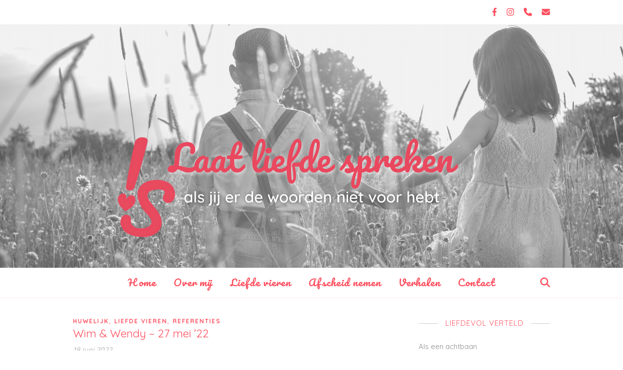

--- FILE ---
content_type: text/html; charset=UTF-8
request_url: https://www.laatliefdespreken.nl/author/silvi/page/2/
body_size: 15237
content:
<!DOCTYPE html>
<html lang="nl-NL">
<head>
	<meta charset="UTF-8">
	<meta name="viewport" content="width=device-width, initial-scale=1.0, maximum-scale=1.0, user-scalable=no" />

	<title>Silvi@ &#8211; Pagina 2 &#8211; Laat liefde spreken</title>
<meta name='robots' content='max-image-preview:large' />
<link rel='dns-prefetch' href='//fonts.googleapis.com' />
<link rel="alternate" type="application/rss+xml" title="Laat liefde spreken &raquo; feed" href="https://www.laatliefdespreken.nl/feed/" />
<link rel="alternate" type="application/rss+xml" title="Laat liefde spreken &raquo; reacties feed" href="https://www.laatliefdespreken.nl/comments/feed/" />
<link rel="alternate" type="application/rss+xml" title="Laat liefde spreken &raquo; berichten door Silvi@ feed" href="https://www.laatliefdespreken.nl/author/silvi/feed/" />
<style id='wp-img-auto-sizes-contain-inline-css' type='text/css'>
img:is([sizes=auto i],[sizes^="auto," i]){contain-intrinsic-size:3000px 1500px}
/*# sourceURL=wp-img-auto-sizes-contain-inline-css */
</style>
<style id='wp-emoji-styles-inline-css' type='text/css'>

	img.wp-smiley, img.emoji {
		display: inline !important;
		border: none !important;
		box-shadow: none !important;
		height: 1em !important;
		width: 1em !important;
		margin: 0 0.07em !important;
		vertical-align: -0.1em !important;
		background: none !important;
		padding: 0 !important;
	}
/*# sourceURL=wp-emoji-styles-inline-css */
</style>
<style id='wp-block-library-inline-css' type='text/css'>
:root{--wp-block-synced-color:#7a00df;--wp-block-synced-color--rgb:122,0,223;--wp-bound-block-color:var(--wp-block-synced-color);--wp-editor-canvas-background:#ddd;--wp-admin-theme-color:#007cba;--wp-admin-theme-color--rgb:0,124,186;--wp-admin-theme-color-darker-10:#006ba1;--wp-admin-theme-color-darker-10--rgb:0,107,160.5;--wp-admin-theme-color-darker-20:#005a87;--wp-admin-theme-color-darker-20--rgb:0,90,135;--wp-admin-border-width-focus:2px}@media (min-resolution:192dpi){:root{--wp-admin-border-width-focus:1.5px}}.wp-element-button{cursor:pointer}:root .has-very-light-gray-background-color{background-color:#eee}:root .has-very-dark-gray-background-color{background-color:#313131}:root .has-very-light-gray-color{color:#eee}:root .has-very-dark-gray-color{color:#313131}:root .has-vivid-green-cyan-to-vivid-cyan-blue-gradient-background{background:linear-gradient(135deg,#00d084,#0693e3)}:root .has-purple-crush-gradient-background{background:linear-gradient(135deg,#34e2e4,#4721fb 50%,#ab1dfe)}:root .has-hazy-dawn-gradient-background{background:linear-gradient(135deg,#faaca8,#dad0ec)}:root .has-subdued-olive-gradient-background{background:linear-gradient(135deg,#fafae1,#67a671)}:root .has-atomic-cream-gradient-background{background:linear-gradient(135deg,#fdd79a,#004a59)}:root .has-nightshade-gradient-background{background:linear-gradient(135deg,#330968,#31cdcf)}:root .has-midnight-gradient-background{background:linear-gradient(135deg,#020381,#2874fc)}:root{--wp--preset--font-size--normal:16px;--wp--preset--font-size--huge:42px}.has-regular-font-size{font-size:1em}.has-larger-font-size{font-size:2.625em}.has-normal-font-size{font-size:var(--wp--preset--font-size--normal)}.has-huge-font-size{font-size:var(--wp--preset--font-size--huge)}.has-text-align-center{text-align:center}.has-text-align-left{text-align:left}.has-text-align-right{text-align:right}.has-fit-text{white-space:nowrap!important}#end-resizable-editor-section{display:none}.aligncenter{clear:both}.items-justified-left{justify-content:flex-start}.items-justified-center{justify-content:center}.items-justified-right{justify-content:flex-end}.items-justified-space-between{justify-content:space-between}.screen-reader-text{border:0;clip-path:inset(50%);height:1px;margin:-1px;overflow:hidden;padding:0;position:absolute;width:1px;word-wrap:normal!important}.screen-reader-text:focus{background-color:#ddd;clip-path:none;color:#444;display:block;font-size:1em;height:auto;left:5px;line-height:normal;padding:15px 23px 14px;text-decoration:none;top:5px;width:auto;z-index:100000}html :where(.has-border-color){border-style:solid}html :where([style*=border-top-color]){border-top-style:solid}html :where([style*=border-right-color]){border-right-style:solid}html :where([style*=border-bottom-color]){border-bottom-style:solid}html :where([style*=border-left-color]){border-left-style:solid}html :where([style*=border-width]){border-style:solid}html :where([style*=border-top-width]){border-top-style:solid}html :where([style*=border-right-width]){border-right-style:solid}html :where([style*=border-bottom-width]){border-bottom-style:solid}html :where([style*=border-left-width]){border-left-style:solid}html :where(img[class*=wp-image-]){height:auto;max-width:100%}:where(figure){margin:0 0 1em}html :where(.is-position-sticky){--wp-admin--admin-bar--position-offset:var(--wp-admin--admin-bar--height,0px)}@media screen and (max-width:600px){html :where(.is-position-sticky){--wp-admin--admin-bar--position-offset:0px}}

/*# sourceURL=wp-block-library-inline-css */
</style><style id='global-styles-inline-css' type='text/css'>
:root{--wp--preset--aspect-ratio--square: 1;--wp--preset--aspect-ratio--4-3: 4/3;--wp--preset--aspect-ratio--3-4: 3/4;--wp--preset--aspect-ratio--3-2: 3/2;--wp--preset--aspect-ratio--2-3: 2/3;--wp--preset--aspect-ratio--16-9: 16/9;--wp--preset--aspect-ratio--9-16: 9/16;--wp--preset--color--black: #000000;--wp--preset--color--cyan-bluish-gray: #abb8c3;--wp--preset--color--white: #ffffff;--wp--preset--color--pale-pink: #f78da7;--wp--preset--color--vivid-red: #cf2e2e;--wp--preset--color--luminous-vivid-orange: #ff6900;--wp--preset--color--luminous-vivid-amber: #fcb900;--wp--preset--color--light-green-cyan: #7bdcb5;--wp--preset--color--vivid-green-cyan: #00d084;--wp--preset--color--pale-cyan-blue: #8ed1fc;--wp--preset--color--vivid-cyan-blue: #0693e3;--wp--preset--color--vivid-purple: #9b51e0;--wp--preset--gradient--vivid-cyan-blue-to-vivid-purple: linear-gradient(135deg,rgb(6,147,227) 0%,rgb(155,81,224) 100%);--wp--preset--gradient--light-green-cyan-to-vivid-green-cyan: linear-gradient(135deg,rgb(122,220,180) 0%,rgb(0,208,130) 100%);--wp--preset--gradient--luminous-vivid-amber-to-luminous-vivid-orange: linear-gradient(135deg,rgb(252,185,0) 0%,rgb(255,105,0) 100%);--wp--preset--gradient--luminous-vivid-orange-to-vivid-red: linear-gradient(135deg,rgb(255,105,0) 0%,rgb(207,46,46) 100%);--wp--preset--gradient--very-light-gray-to-cyan-bluish-gray: linear-gradient(135deg,rgb(238,238,238) 0%,rgb(169,184,195) 100%);--wp--preset--gradient--cool-to-warm-spectrum: linear-gradient(135deg,rgb(74,234,220) 0%,rgb(151,120,209) 20%,rgb(207,42,186) 40%,rgb(238,44,130) 60%,rgb(251,105,98) 80%,rgb(254,248,76) 100%);--wp--preset--gradient--blush-light-purple: linear-gradient(135deg,rgb(255,206,236) 0%,rgb(152,150,240) 100%);--wp--preset--gradient--blush-bordeaux: linear-gradient(135deg,rgb(254,205,165) 0%,rgb(254,45,45) 50%,rgb(107,0,62) 100%);--wp--preset--gradient--luminous-dusk: linear-gradient(135deg,rgb(255,203,112) 0%,rgb(199,81,192) 50%,rgb(65,88,208) 100%);--wp--preset--gradient--pale-ocean: linear-gradient(135deg,rgb(255,245,203) 0%,rgb(182,227,212) 50%,rgb(51,167,181) 100%);--wp--preset--gradient--electric-grass: linear-gradient(135deg,rgb(202,248,128) 0%,rgb(113,206,126) 100%);--wp--preset--gradient--midnight: linear-gradient(135deg,rgb(2,3,129) 0%,rgb(40,116,252) 100%);--wp--preset--font-size--small: 13px;--wp--preset--font-size--medium: 20px;--wp--preset--font-size--large: 36px;--wp--preset--font-size--x-large: 42px;--wp--preset--spacing--20: 0.44rem;--wp--preset--spacing--30: 0.67rem;--wp--preset--spacing--40: 1rem;--wp--preset--spacing--50: 1.5rem;--wp--preset--spacing--60: 2.25rem;--wp--preset--spacing--70: 3.38rem;--wp--preset--spacing--80: 5.06rem;--wp--preset--shadow--natural: 6px 6px 9px rgba(0, 0, 0, 0.2);--wp--preset--shadow--deep: 12px 12px 50px rgba(0, 0, 0, 0.4);--wp--preset--shadow--sharp: 6px 6px 0px rgba(0, 0, 0, 0.2);--wp--preset--shadow--outlined: 6px 6px 0px -3px rgb(255, 255, 255), 6px 6px rgb(0, 0, 0);--wp--preset--shadow--crisp: 6px 6px 0px rgb(0, 0, 0);}:where(.is-layout-flex){gap: 0.5em;}:where(.is-layout-grid){gap: 0.5em;}body .is-layout-flex{display: flex;}.is-layout-flex{flex-wrap: wrap;align-items: center;}.is-layout-flex > :is(*, div){margin: 0;}body .is-layout-grid{display: grid;}.is-layout-grid > :is(*, div){margin: 0;}:where(.wp-block-columns.is-layout-flex){gap: 2em;}:where(.wp-block-columns.is-layout-grid){gap: 2em;}:where(.wp-block-post-template.is-layout-flex){gap: 1.25em;}:where(.wp-block-post-template.is-layout-grid){gap: 1.25em;}.has-black-color{color: var(--wp--preset--color--black) !important;}.has-cyan-bluish-gray-color{color: var(--wp--preset--color--cyan-bluish-gray) !important;}.has-white-color{color: var(--wp--preset--color--white) !important;}.has-pale-pink-color{color: var(--wp--preset--color--pale-pink) !important;}.has-vivid-red-color{color: var(--wp--preset--color--vivid-red) !important;}.has-luminous-vivid-orange-color{color: var(--wp--preset--color--luminous-vivid-orange) !important;}.has-luminous-vivid-amber-color{color: var(--wp--preset--color--luminous-vivid-amber) !important;}.has-light-green-cyan-color{color: var(--wp--preset--color--light-green-cyan) !important;}.has-vivid-green-cyan-color{color: var(--wp--preset--color--vivid-green-cyan) !important;}.has-pale-cyan-blue-color{color: var(--wp--preset--color--pale-cyan-blue) !important;}.has-vivid-cyan-blue-color{color: var(--wp--preset--color--vivid-cyan-blue) !important;}.has-vivid-purple-color{color: var(--wp--preset--color--vivid-purple) !important;}.has-black-background-color{background-color: var(--wp--preset--color--black) !important;}.has-cyan-bluish-gray-background-color{background-color: var(--wp--preset--color--cyan-bluish-gray) !important;}.has-white-background-color{background-color: var(--wp--preset--color--white) !important;}.has-pale-pink-background-color{background-color: var(--wp--preset--color--pale-pink) !important;}.has-vivid-red-background-color{background-color: var(--wp--preset--color--vivid-red) !important;}.has-luminous-vivid-orange-background-color{background-color: var(--wp--preset--color--luminous-vivid-orange) !important;}.has-luminous-vivid-amber-background-color{background-color: var(--wp--preset--color--luminous-vivid-amber) !important;}.has-light-green-cyan-background-color{background-color: var(--wp--preset--color--light-green-cyan) !important;}.has-vivid-green-cyan-background-color{background-color: var(--wp--preset--color--vivid-green-cyan) !important;}.has-pale-cyan-blue-background-color{background-color: var(--wp--preset--color--pale-cyan-blue) !important;}.has-vivid-cyan-blue-background-color{background-color: var(--wp--preset--color--vivid-cyan-blue) !important;}.has-vivid-purple-background-color{background-color: var(--wp--preset--color--vivid-purple) !important;}.has-black-border-color{border-color: var(--wp--preset--color--black) !important;}.has-cyan-bluish-gray-border-color{border-color: var(--wp--preset--color--cyan-bluish-gray) !important;}.has-white-border-color{border-color: var(--wp--preset--color--white) !important;}.has-pale-pink-border-color{border-color: var(--wp--preset--color--pale-pink) !important;}.has-vivid-red-border-color{border-color: var(--wp--preset--color--vivid-red) !important;}.has-luminous-vivid-orange-border-color{border-color: var(--wp--preset--color--luminous-vivid-orange) !important;}.has-luminous-vivid-amber-border-color{border-color: var(--wp--preset--color--luminous-vivid-amber) !important;}.has-light-green-cyan-border-color{border-color: var(--wp--preset--color--light-green-cyan) !important;}.has-vivid-green-cyan-border-color{border-color: var(--wp--preset--color--vivid-green-cyan) !important;}.has-pale-cyan-blue-border-color{border-color: var(--wp--preset--color--pale-cyan-blue) !important;}.has-vivid-cyan-blue-border-color{border-color: var(--wp--preset--color--vivid-cyan-blue) !important;}.has-vivid-purple-border-color{border-color: var(--wp--preset--color--vivid-purple) !important;}.has-vivid-cyan-blue-to-vivid-purple-gradient-background{background: var(--wp--preset--gradient--vivid-cyan-blue-to-vivid-purple) !important;}.has-light-green-cyan-to-vivid-green-cyan-gradient-background{background: var(--wp--preset--gradient--light-green-cyan-to-vivid-green-cyan) !important;}.has-luminous-vivid-amber-to-luminous-vivid-orange-gradient-background{background: var(--wp--preset--gradient--luminous-vivid-amber-to-luminous-vivid-orange) !important;}.has-luminous-vivid-orange-to-vivid-red-gradient-background{background: var(--wp--preset--gradient--luminous-vivid-orange-to-vivid-red) !important;}.has-very-light-gray-to-cyan-bluish-gray-gradient-background{background: var(--wp--preset--gradient--very-light-gray-to-cyan-bluish-gray) !important;}.has-cool-to-warm-spectrum-gradient-background{background: var(--wp--preset--gradient--cool-to-warm-spectrum) !important;}.has-blush-light-purple-gradient-background{background: var(--wp--preset--gradient--blush-light-purple) !important;}.has-blush-bordeaux-gradient-background{background: var(--wp--preset--gradient--blush-bordeaux) !important;}.has-luminous-dusk-gradient-background{background: var(--wp--preset--gradient--luminous-dusk) !important;}.has-pale-ocean-gradient-background{background: var(--wp--preset--gradient--pale-ocean) !important;}.has-electric-grass-gradient-background{background: var(--wp--preset--gradient--electric-grass) !important;}.has-midnight-gradient-background{background: var(--wp--preset--gradient--midnight) !important;}.has-small-font-size{font-size: var(--wp--preset--font-size--small) !important;}.has-medium-font-size{font-size: var(--wp--preset--font-size--medium) !important;}.has-large-font-size{font-size: var(--wp--preset--font-size--large) !important;}.has-x-large-font-size{font-size: var(--wp--preset--font-size--x-large) !important;}
/*# sourceURL=global-styles-inline-css */
</style>

<style id='classic-theme-styles-inline-css' type='text/css'>
/*! This file is auto-generated */
.wp-block-button__link{color:#fff;background-color:#32373c;border-radius:9999px;box-shadow:none;text-decoration:none;padding:calc(.667em + 2px) calc(1.333em + 2px);font-size:1.125em}.wp-block-file__button{background:#32373c;color:#fff;text-decoration:none}
/*# sourceURL=/wp-includes/css/classic-themes.min.css */
</style>
<link rel='stylesheet' id='ashe-style-css' href='https://www.laatliefdespreken.nl/wp-content/themes/ashe-pro-premium/style.css?ver=3.5.9' type='text/css' media='all' />
<link rel='stylesheet' id='ashe-responsive-css' href='https://www.laatliefdespreken.nl/wp-content/themes/ashe-pro-premium/assets/css/responsive.css?ver=3.5.9' type='text/css' media='all' />
<link rel='stylesheet' id='fontello-css' href='https://www.laatliefdespreken.nl/wp-content/themes/ashe-pro-premium/assets/css/fontello.css?ver=3.5.4' type='text/css' media='all' />
<link rel='stylesheet' id='slick-css' href='https://www.laatliefdespreken.nl/wp-content/themes/ashe-pro-premium/assets/css/slick.css?ver=6.9' type='text/css' media='all' />
<link rel='stylesheet' id='scrollbar-css' href='https://www.laatliefdespreken.nl/wp-content/themes/ashe-pro-premium/assets/css/perfect-scrollbar.css?ver=6.9' type='text/css' media='all' />
<link rel='stylesheet' id='ashe_enqueue_Pacifico-css' href='https://fonts.googleapis.com/css?family=Pacifico%3A100%2C200%2C300%2C400%2C500%2C600%2C700%2C800%2C900&#038;ver=1.0.0' type='text/css' media='all' />
<link rel='stylesheet' id='ashe_enqueue_Quicksand-css' href='https://fonts.googleapis.com/css?family=Quicksand%3A100%2C200%2C300%2C400%2C500%2C600%2C700%2C800%2C900&#038;ver=1.0.0' type='text/css' media='all' />
<script type="text/javascript" src="https://www.laatliefdespreken.nl/wp-includes/js/jquery/jquery.min.js?ver=3.7.1" id="jquery-core-js"></script>
<script type="text/javascript" src="https://www.laatliefdespreken.nl/wp-includes/js/jquery/jquery-migrate.min.js?ver=3.4.1" id="jquery-migrate-js"></script>
<link rel="https://api.w.org/" href="https://www.laatliefdespreken.nl/wp-json/" /><link rel="alternate" title="JSON" type="application/json" href="https://www.laatliefdespreken.nl/wp-json/wp/v2/users/1" /><link rel="EditURI" type="application/rsd+xml" title="RSD" href="https://www.laatliefdespreken.nl/xmlrpc.php?rsd" />
<meta name="generator" content="WordPress 6.9" />
<meta property="og:image" content="https://www.laatliefdespreken.nl/wp-content/uploads/2021/03/Laat-liefde-spreken-header-2.png"/><meta property="og:title" content="Laat liefde spreken"/><meta property="og:description" content="als jij er de woorden niet voor hebt" /><meta property="og:url" content="https://www.laatliefdespreken.nl/" /><meta property="og:type" content="website"><meta property="og:locale" content="nl_nl" /><meta property="og:site_name" content="Laat liefde spreken"/><style id="ashe_dynamic_css">#top-bar,#top-menu .sub-menu {background-color: #ffffff;}#top-bar a {color: #ff4f5f;}#top-menu .sub-menu,#top-menu .sub-menu a {border-color: rgba(255,79,95, 0.05);}#top-bar a:hover,#top-bar li.current-menu-item > a,#top-bar li.current-menu-ancestor > a,#top-bar .sub-menu li.current-menu-item > a,#top-bar .sub-menu li.current-menu-ancestor> a {color: #cccccc;}.header-logo a,.site-description {color: #111111;}.entry-header {background-color: #ffffff;}#main-nav,#main-menu .sub-menu,#main-nav #s {background-color: #ffffff;}#main-nav a,#main-nav .svg-inline--fa,#main-nav #s,.instagram-title h2 {color: #ff4f5f;}.main-nav-sidebar span,.mobile-menu-btn span {background-color: #ff4f5f;}#main-nav {box-shadow: 0px 1px 5px rgba(255,79,95, 0.1);}#main-menu .sub-menu,#main-menu .sub-menu a {border-color: rgba(255,79,95, 0.05);}#main-nav #s::-webkit-input-placeholder { /* Chrome/Opera/Safari */color: rgba(255,79,95, 0.7);}#main-nav #s::-moz-placeholder { /* Firefox 19+ */color: rgba(255,79,95, 0.7);}#main-nav #s:-ms-input-placeholder { /* IE 10+ */color: rgba(255,79,95, 0.7);}#main-nav #s:-moz-placeholder { /* Firefox 18- */color: rgba(255,79,95, 0.7);}#main-nav a:hover,#main-nav .svg-inline--fa:hover,#main-nav li.current-menu-item > a,#main-nav li.current-menu-ancestor > a,#main-nav .sub-menu li.current-menu-item > a,#main-nav .sub-menu li.current-menu-ancestor> a {color: #cccccc;}.main-nav-sidebar:hover span,.mobile-menu-btn:hover span {background-color: #cccccc;}/* Background */.sidebar-alt,.main-content,.featured-slider-area,#featured-links,.page-content select,.page-content input,.page-content textarea {background-color: #ffffff;}.page-content #featured-links h6,.instagram-title h2 {background-color: rgba(255,255,255, 0.85);}.ashe_promo_box_widget h6 {background-color: #ffffff;}.ashe_promo_box_widget .promo-box:after{border-color: #ffffff;}/* Text */.page-content,.page-content select,.page-content input,.page-content textarea,.page-content .post-author a,.page-content .ashe-widget a,.page-content .comment-author,.page-content #featured-links h6,.ashe_promo_box_widget h6 {color: #8c8c8c;}/* Title */.page-content h1,.page-content h2,.page-content h3,.page-content h4,.page-content h5,.page-content h6,.page-content .post-title a,.page-content .author-description h4 a,.page-content .related-posts h4 a,.page-content .blog-pagination .previous-page a,.page-content .blog-pagination .next-page a,blockquote,.page-content .post-share a {color: #ff4f5f;}.sidebar-alt-close-btn span {background-color: #ff4f5f;}.page-content .post-title a:hover {color: rgba(255,79,95, 0.75);}/* Meta */.page-content .post-date,.page-content .post-comments,.page-content .meta-sep,.page-content .post-author,.page-content [data-layout*="list"] .post-author a,.page-content .related-post-date,.page-content .comment-meta a,.page-content .author-share a,.page-content .post-tags a,.page-content .tagcloud a,.widget_categories li,.widget_archive li,.ashe-subscribe-text p,.rpwwt-post-author,.rpwwt-post-categories,.rpwwt-post-date,.rpwwt-post-comments-number {color: #a1a1a1;}.page-content input::-webkit-input-placeholder { /* Chrome/Opera/Safari */color: #a1a1a1;}.page-content input::-moz-placeholder { /* Firefox 19+ */color: #a1a1a1;}.page-content input:-ms-input-placeholder { /* IE 10+ */color: #a1a1a1;}.page-content input:-moz-placeholder { /* Firefox 18- */color: #a1a1a1;}/* Accent */.page-content a,.post-categories,#page-wrap .ashe-widget.widget_text a,#page-wrap .ashe-widget.ashe_author_widget a {color: #ff4f5f;}/* Disable TMP.page-content .elementor a,.page-content .elementor a:hover {color: inherit;}*/.ps-container > .ps-scrollbar-y-rail > .ps-scrollbar-y {background: #ff4f5f;}.page-content a:hover {color: rgba(255,79,95, 0.8);}blockquote {border-color: #ff4f5f;}.slide-caption {color: #ffffff;background: #ff4f5f;}/* Selection */::-moz-selection {color: #ffffff;background: #cccccc;}::selection {color: #ffffff;background: #cccccc;}.page-content .wprm-rating-star svg polygon {stroke: #ff4f5f;}.page-content .wprm-rating-star-full svg polygon,.page-content .wprm-comment-rating svg path,.page-content .comment-form-wprm-rating svg path{fill: #ff4f5f;}/* Border */.page-content .post-footer,[data-layout*="list"] .blog-grid > li,.page-content .author-description,.page-content .related-posts,.page-content .entry-comments,.page-content .ashe-widget li,.page-content #wp-calendar,.page-content #wp-calendar caption,.page-content #wp-calendar tbody td,.page-content .widget_nav_menu li a,.page-content .widget_pages li a,.page-content .tagcloud a,.page-content select,.page-content input,.page-content textarea,.widget-title h2:before,.widget-title h2:after,.post-tags a,.gallery-caption,.wp-caption-text,table tr,table th,table td,pre,.page-content .wprm-recipe-instruction {border-color: #cccccc;}.page-content .wprm-recipe {box-shadow: 0 0 3px 1px #cccccc;}hr {background-color: #cccccc;}.wprm-recipe-details-container,.wprm-recipe-notes-container p {background-color: rgba(204,204,204, 0.4);}/* Buttons */.widget_search .svg-fa-wrap,.widget_search #searchsubmit,.single-navigation i,.page-content input.submit,.page-content .blog-pagination.numeric a,.page-content .blog-pagination.load-more a,.page-content .mc4wp-form-fields input[type="submit"],.page-content .widget_wysija input[type="submit"],.page-content .post-password-form input[type="submit"],.page-content .wpcf7 [type="submit"],.page-content .wprm-recipe-print,.page-content .wprm-jump-to-recipe-shortcode,.page-content .wprm-print-recipe-shortcode {color: #ffffff;background-color: #333333;}.single-navigation i:hover,.page-content input.submit:hover,.ashe-boxed-style .page-content input.submit:hover,.page-content .blog-pagination.numeric a:hover,.ashe-boxed-style .page-content .blog-pagination.numeric a:hover,.page-content .blog-pagination.numeric span,.page-content .blog-pagination.load-more a:hover,.ashe-boxed-style .page-content .blog-pagination.load-more a:hover,.page-content .mc4wp-form-fields input[type="submit"]:hover,.page-content .widget_wysija input[type="submit"]:hover,.page-content .post-password-form input[type="submit"]:hover,.page-content .wpcf7 [type="submit"]:hover,.page-content .wprm-recipe-print:hover,.page-content .wprm-jump-to-recipe-shortcode:hover,.page-content .wprm-print-recipe-shortcode:hover {color: #ffffff;background-color: #dd3333;}/* Image Overlay */.image-overlay,#infscr-loading,.page-content h4.image-overlay,.image-overlay a,.post-slider .prev-arrow,.post-slider .next-arrow,.header-slider-prev-arrow,.header-slider-next-arrow,.page-content .image-overlay a,#featured-slider .slick-arrow,#featured-slider .slider-dots,.header-slider-dots {color: #ffffff;}.image-overlay,#infscr-loading,.page-content h4.image-overlay {background-color: rgba(73,73,73, 0.3);}/* Background */#page-footer,#page-footer select,#page-footer input,#page-footer textarea {background-color: #cccccc;}/* Text */#page-footer,#page-footer a,#page-footer select,#page-footer input,#page-footer textarea {color: #ff4f5f;}/* Title */#page-footer h1,#page-footer h2,#page-footer h3,#page-footer h4,#page-footer h5,#page-footer h6 {color: #ff4f5f;}/* Accent */#page-footer a:hover {color: #ffffff;}/* Border */#page-footer a,#page-footer .ashe-widget li,#page-footer #wp-calendar,#page-footer #wp-calendar caption,#page-footer #wp-calendar th,#page-footer #wp-calendar td,#page-footer .widget_nav_menu li a,#page-footer select,#page-footer input,#page-footer textarea,#page-footer .widget-title h2:before,#page-footer .widget-title h2:after,.footer-widgets,.category-description,.tag-description {border-color: #ff4f5f;}#page-footer hr {background-color: #ff4f5f;}.ashe-preloader-wrap {background-color: #333333;}@media screen and ( max-width: 768px ) {.mini-logo a {max-width: 60px !important;} }@media screen and ( max-width: 768px ) {#featured-links {display: none;}}@media screen and ( max-width: 640px ) {.related-posts {display: none;}}.header-logo a {font-family: 'Pacifico';font-size: 80px;line-height: 120px;letter-spacing: 1px;font-weight: 400;}.site-description {font-family: 'Pacifico';}.header-logo .site-description {font-size: 40px;}#top-menu li a {font-family: 'Pacifico';font-size: 17px;line-height: 50px;letter-spacing: 0.8px;font-weight: 200;}.top-bar-socials a {font-size: 17px;line-height: 50px;}#top-bar .mobile-menu-btn {line-height: 50px;}#top-menu .sub-menu > li > a {font-size: 15px;line-height: 3.7;letter-spacing: 0.8px;}@media screen and ( max-width: 979px ) {.top-bar-socials {float: none !important;}.top-bar-socials a {line-height: 40px !important;}}#main-menu li a,.mobile-menu-btn a {font-family: 'Pacifico';font-size: 20px;line-height: 60px;letter-spacing: 1px;font-weight: 200;}#mobile-menu li {font-family: 'Pacifico';font-size: 20px;line-height: 3.4;letter-spacing: 1px;font-weight: 200;}.main-nav-search,#main-nav #s,.dark-mode-switcher,.main-nav-socials-trigger {font-size: 20px;line-height: 60px;}#main-nav #s {line-height: 61px;}#main-menu li.menu-item-has-children>a:after {font-size: 20px;}#main-nav {min-height:60px;}.main-nav-sidebar,.mini-logo {height:60px;}#main-menu .sub-menu > li > a,#mobile-menu .sub-menu > li {font-size: 16px;line-height: 3.8;letter-spacing: 0.8px;}.mobile-menu-btn {font-size: 24px;line-height: 60px;}.main-nav-socials a {font-size: 18px;line-height: 60px;}.main-nav-sidebar span {width: 20px;margin-bottom: 4px;}.post-meta,#wp-calendar thead th,#wp-calendar caption,h1,h2,h3,h4,h5,h6,blockquote p,#reply-title,#reply-title a {font-family: 'Quicksand';}/* font size 40px */h1 {font-size: 25px;}/* font size 36px */h2 {font-size: 23px;}/* font size 30px */h3 {font-size: 19px;}/* font size 24px */h4 {font-size: 15px;}/* font size 22px */h5,.page-content .wprm-recipe-name,.page-content .wprm-recipe-header {font-size: 14px;}/* font size 20px */h6 {font-size: 13px;}/* font size 19px */blockquote p {font-size: 16px;}/* font size 18px */.related-posts h4 a {font-size: 16px;}/* font size 16px */.author-description h4,.category-description h4,.tag-description h4,#reply-title,#reply-title a,.comment-title,.widget-title h2,.ashe_author_widget h3 {font-size: 15px;}.post-title,.page-title {line-height: 25px;}/* letter spacing 0.5px */.slider-title,.post-title,.page-title,.related-posts h4 a {letter-spacing: 0px;}/* letter spacing 1.5px */.widget-title h2,.author-description h4,.category-description h4,.tag-description h4,.comment-title,#reply-title,#reply-title a,.ashe_author_widget h3 {letter-spacing: 1px;}/* letter spacing 2px */.related-posts h3 {letter-spacing: 1.5px;}/* font weight */h1,h2,h3,h4,h5,h6 {font-weight: 400;}h1,h2,h3,h4,h5,h6 {font-style: normal;}h1,h2,h3,h4,h5,h6 {text-transform: none;}body,.page-404 h2,#featured-links h6,.ashe_promo_box_widget h6,.comment-author,.related-posts h3,.instagram-title h2,input,textarea,select,.no-result-found h1,.ashe-subscribe-text h4,.widget_wysija_cont .updated,.widget_wysija_cont .error,.widget_wysija_cont .xdetailed-errors {font-family: 'Quicksand';}body,.page-404 h2,.no-result-found h1 {font-weight: 400;}body,.comment-author {font-size: 15px;}body p,.post-content,.post-content li,.comment-text li {line-height: 25px;}/* letter spacing 0 */body p,.post-content,.comment-author,.widget_recent_comments li,.widget_meta li,.widget_recent_comments li,.widget_pages > ul > li,.widget_archive li,.widget_categories > ul > li,.widget_recent_entries ul li,.widget_nav_menu li,.related-post-date,.post-media .image-overlay a,.post-meta,.rpwwt-post-title {letter-spacing: 0px;}/* letter spacing 0.5 + */.post-author,.post-media .image-overlay span,blockquote p {letter-spacing: 0.5px;}/* letter spacing 1 + */#main-nav #searchform input,#featured-links h6,.ashe_promo_box_widget h6,.instagram-title h2,.ashe-subscribe-text h4,.page-404 p,#wp-calendar caption {letter-spacing: 1px;}/* letter spacing 2 + */.comments-area #submit,.tagcloud a,.mc4wp-form-fields input[type='submit'],.widget_wysija input[type='submit'],.slider-read-more a,.post-categories a,.read-more a,.no-result-found h1,.blog-pagination a,.blog-pagination span {letter-spacing: 2px;}/* font size 18px */.post-media .image-overlay p,.post-media .image-overlay a {font-size: 18px;}/* font size 16px */.ashe_social_widget .social-icons a {font-size: 16px;}/* font size 14px */.post-author,.post-share,.related-posts h3,input,textarea,select,.comment-reply-link,.wp-caption-text,.author-share a,#featured-links h6,.ashe_promo_box_widget h6,#wp-calendar,.instagram-title h2 {font-size: 14px;}/* font size 13px */.slider-categories,.slider-read-more a,.read-more a,.blog-pagination a,.blog-pagination span,.footer-socials a,.rpwwt-post-author,.rpwwt-post-categories,.rpwwt-post-date,.rpwwt-post-comments-number,.copyright-info,.footer-menu-container {font-size: 13px;}/* font size 12px */.post-categories a,.post-tags a,.widget_recent_entries ul li span,#wp-calendar caption,#wp-calendar tfoot #prev a,#wp-calendar tfoot #next a {font-size: 12px;}/* font size 11px */.related-post-date,.comment-meta,.tagcloud a {font-size: 11px !important;}.boxed-wrapper {max-width: 1040px;}.sidebar-alt {max-width: 340px;left: -340px; padding: 85px 35px 0px;}.sidebar-left,.sidebar-right {width: 350px;}[data-layout*="rsidebar"] .main-container,[data-layout*="lsidebar"] .main-container {float: left;width: calc(100% - 350px);width: -webkit-calc(100% - 350px);}[data-layout*="lrsidebar"] .main-container {width: calc(100% - 700px);width: -webkit-calc(100% - 700px);}[data-layout*="fullwidth"] .main-container {width: 100%;}#top-bar > div,#main-nav > div,#featured-links,.main-content,.page-footer-inner,.featured-slider-area.boxed-wrapper {padding-left: 30px;padding-right: 30px;}.ashe-instagram-widget #sb_instagram {max-width: none !important;}.ashe-instagram-widget #sbi_images {display: -webkit-box;display: -ms-flexbox;display: flex;}.ashe-instagram-widget #sbi_images .sbi_photo {height: auto !important;}.ashe-instagram-widget #sbi_images .sbi_photo img {display: block !important;}.ashe-widget #sbi_images .sbi_photo {/*height: auto !important;*/}.ashe-widget #sbi_images .sbi_photo img {display: block !important;}#top-menu {float: left;}.top-bar-socials {float: right;}.entry-header:not(.html-image) {height: 500px;background-size: cover;}.entry-header-slider div {height: 500px;}.entry-header:not(.html-image) {background-position: center center;}.header-logo {padding-top: 120px;}.logo-img {max-width: 500px;}.mini-logo a {max-width: 70px;}.header-logo .site-title,.site-description {display: none;}@media screen and (max-width: 880px) {.logo-img { max-width: 300px;}}#main-nav {text-align: center;}.main-nav-icons.main-nav-socials-mobile {left: 30px;}.main-nav-socials-trigger {position: absolute;top: 0px;left: 30px;}.main-nav-sidebar + .main-nav-socials-trigger {left: 60px;}.mini-logo + .main-nav-socials-trigger {right: 60px;left: auto;}.main-nav-sidebar {position: absolute;top: 0px;left: 30px;z-index: 1;}.main-nav-icons {position: absolute;top: 0px;right: 30px;z-index: 2;}.mini-logo {position: absolute;left: auto;top: 0;}.main-nav-sidebar ~ .mini-logo {margin-left: 30px;}#featured-slider.boxed-wrapper {max-width: 1140px;}.slider-item-bg {height: 540px;}#featured-links .featured-link {margin-top: 20px;}#featured-links .featured-link {margin-right: 20px;}#featured-links .featured-link:nth-of-type(3n) {margin-right: 0;}#featured-links .featured-link {width: calc( (100% - 40px) / 3 - 1px);width: -webkit-calc( (100% - 40px) / 3 - 1px);}.featured-link:nth-child(1) .cv-inner {display: none;}.featured-link:nth-child(2) .cv-inner {display: none;}.featured-link:nth-child(3) .cv-inner {display: none;}.featured-link:nth-child(4) .cv-inner {display: none;}.featured-link:nth-child(5) .cv-inner {display: none;}.featured-link:nth-child(6) .cv-inner {display: none;}.blog-grid > li,.main-container .featured-slider-area {margin-bottom: 20px;}[data-layout*="col2"] .blog-grid > li,[data-layout*="col3"] .blog-grid > li,[data-layout*="col4"] .blog-grid > li {display: inline-block;vertical-align: top;margin-right: 80px;}[data-layout*="col2"] .blog-grid > li:nth-of-type(2n+2),[data-layout*="col3"] .blog-grid > li:nth-of-type(3n+3),[data-layout*="col4"] .blog-grid > li:nth-of-type(4n+4) {margin-right: 0;}[data-layout*="col1"] .blog-grid > li {width: 100%;}[data-layout*="col2"] .blog-grid > li {width: calc((100% - 80px ) / 2 - 1px);width: -webkit-calc((100% - 80px ) / 2 - 1px);}[data-layout*="col3"] .blog-grid > li {width: calc((100% - 2 * 80px ) / 3 - 2px);width: -webkit-calc((100% - 2 * 80px ) / 3 - 2px);}[data-layout*="col4"] .blog-grid > li {width: calc((100% - 3 * 80px ) / 4 - 1px);width: -webkit-calc((100% - 3 * 80px ) / 4 - 1px);}[data-layout*="rsidebar"] .sidebar-right {padding-left: 80px;}[data-layout*="lsidebar"] .sidebar-left {padding-right: 80px;}[data-layout*="lrsidebar"] .sidebar-right {padding-left: 80px;}[data-layout*="lrsidebar"] .sidebar-left {padding-right: 80px;}.blog-grid .post-header,.blog-grid .read-more,[data-layout*="list"] .post-share {text-align: left;}p.has-drop-cap:not(:focus)::first-letter {float: left;margin: 0px 12px 0 0;font-family: 'Quicksand';font-size: 80px;line-height: 65px;text-align: center;text-transform: uppercase;color: #ff4f5f;}@-moz-document url-prefix() {p.has-drop-cap:not(:focus)::first-letter {margin-top: 10px !important;}}.home .post-content > p:first-of-type:first-letter,.blog .post-content > p:first-of-type:first-letter,.archive .post-content > p:first-of-type:first-letter {float: left;margin: 0px 12px 0 0;font-family: 'Quicksand';font-size: 80px;line-height: 65px;text-align: center;text-transform: uppercase;color: #ff4f5f;}@-moz-document url-prefix() {.home .post-content > p:first-of-type:first-letter,.blog .post-content > p:first-of-type:first-letter,.archive .post-content > p:first-of-type:first-letter {margin-top: 10px !important;}}.single .post-content > p:first-of-type:first-letter,.single .post-content .elementor-text-editor p:first-of-type:first-letter {float: left;margin: 0px 12px 0 0;font-family: 'Quicksand';font-size: 80px;line-height: 65px;text-align: center;text-transform: uppercase;color: #ff4f5f;}@-moz-document url-prefix() {.single .post-content p:first-of-type:first-letter {margin-top: 10px !important;}}[data-dropcaps*='yes'] .post-content > p:first-of-type:first-letter {float: left;margin: 0px 12px 0 0;font-family: 'Quicksand';font-size: 80px;line-height: 65px;text-align: center;text-transform: uppercase;color: #ff4f5f;}@-moz-document url-prefix() {[data-dropcaps*='yes'] .post-content > p:first-of-type:first-letter {margin-top: 10px !important;}}.footer-widgets > .ashe-widget {width: 30%;margin-right: 5%;}.footer-widgets > .ashe-widget:nth-child(3n+3) {margin-right: 0;}.footer-widgets > .ashe-widget:nth-child(3n+4) {clear: both;}.copyright-info {float: right;}.footer-socials {float: left;}.footer-menu-container {float: right;}#footer-menu {float: left;}#footer-menu > li {margin-right: 5px;}.footer-menu-container:after {float: left;margin-right: 5px;}.cssload-container{width:100%;height:36px;text-align:center}.cssload-speeding-wheel{width:36px;height:36px;margin:0 auto;border:2px solid #ffffff;border-radius:50%;border-left-color:transparent;border-right-color:transparent;animation:cssload-spin 575ms infinite linear;-o-animation:cssload-spin 575ms infinite linear;-ms-animation:cssload-spin 575ms infinite linear;-webkit-animation:cssload-spin 575ms infinite linear;-moz-animation:cssload-spin 575ms infinite linear}@keyframes cssload-spin{100%{transform:rotate(360deg);transform:rotate(360deg)}}@-o-keyframes cssload-spin{100%{-o-transform:rotate(360deg);transform:rotate(360deg)}}@-ms-keyframes cssload-spin{100%{-ms-transform:rotate(360deg);transform:rotate(360deg)}}@-webkit-keyframes cssload-spin{100%{-webkit-transform:rotate(360deg);transform:rotate(360deg)}}@-moz-keyframes cssload-spin{100%{-moz-transform:rotate(360deg);transform:rotate(360deg)}}</style><style type="text/css" id="custom-background-css">
body.custom-background { background-color: #ffffff; }
</style>
	<link rel="icon" href="https://www.laatliefdespreken.nl/wp-content/uploads/2021/03/cropped-favicon-laat-liefde-spreken-32x32.png" sizes="32x32" />
<link rel="icon" href="https://www.laatliefdespreken.nl/wp-content/uploads/2021/03/cropped-favicon-laat-liefde-spreken-192x192.png" sizes="192x192" />
<link rel="apple-touch-icon" href="https://www.laatliefdespreken.nl/wp-content/uploads/2021/03/cropped-favicon-laat-liefde-spreken-180x180.png" />
<meta name="msapplication-TileImage" content="https://www.laatliefdespreken.nl/wp-content/uploads/2021/03/cropped-favicon-laat-liefde-spreken-270x270.png" />
</head>

<body class="archive paged author author-silvi author-1 custom-background wp-embed-responsive paged-2 author-paged-2 wp-theme-ashe-pro-premium">

	<!-- Preloader -->
	
	<!-- Page Wrapper -->
	<div id="page-wrap">

		<!-- Boxed Wrapper -->
		<div id="page-header" >

		
<!-- Instagram Widget -->

<div id="top-bar" class="clear-fix">
	<div class="boxed-wrapper">
		
		
		<div class="top-bar-socials">

			
			<a href="https://www.facebook.com/laatliefdespreken" target="_blank" aria-label="facebook-f">
					<i class="fab fa-facebook-f"></i>			</a>
			
							<a href="https://www.instagram.com/laatliefdespreken" target="_blank"  aria-label="instagram">
					<i class="fab fa-instagram"></i>				</a>
			
							<a href="tel:0620621094" target="_blank"  aria-label="phone">
					<i class="fas fa-phone"></i>				</a>
			
							<a href="mailto:laatliefdespreken@gmail.com" target="_blank"  aria-label="envelope">
					<i class="fas fa-envelope"></i>				</a>
			
			
			
			
			
		</div>

	
	</div>
</div><!-- #top-bar -->


<div class="entry-header background-image" data-bg-type="image" style="background-image:url(https://www.laatliefdespreken.nl/wp-content/uploads/2021/03/Laat-liefde-spreken-header-2.png);" data-video-mp4="" data-video-webm="">
	
	<div class="cvr-container">
		<div class="cvr-outer">
			<div class="cvr-inner">

			
			<div class="header-logo">

				
											<a href="https://www.laatliefdespreken.nl/" class="site-title">Laat liefde spreken</a>
					
				
								
				<p class="site-description">als jij er de woorden niet voor hebt</p>
				
			</div>
			
			
			</div>
		</div>
	</div>

	

			<a href="https://www.laatliefdespreken.nl/" title="Laat liefde spreken" class="header-image-logo"></a>
		
</div>


<div id="main-nav" class="clear-fix" data-fixed="1" data-close-on-click = "" data-mobile-fixed="1">

	<div class="boxed-wrapper">

		<!-- Alt Sidebar Icon -->
		
		<!-- Mini Logo -->
		
		<!-- Social Trigger Icon -->
		
		<!-- Icons -->
		<div class="main-nav-icons">

			
			
						<div class="main-nav-search" aria-label="Zoeken">
				<i class="fa-solid fa-magnifying-glass"></i>
				<i class="fa-solid fa-xmark"></i>
				<form role="search" method="get" id="searchform" class="clear-fix" action="https://www.laatliefdespreken.nl/"><input type="search" name="s" id="s" placeholder="Search..." data-placeholder="Type &amp; hit Enter..." value="" /><span class="svg-fa-wrap"><i class="fa-solid fa-magnifying-glass"></i></span><input type="submit" id="searchsubmit" value="st" /></form>			</div>
					</div>

		<nav class="main-menu-container"><ul id="main-menu" class=""><li id="menu-item-15" class="menu-item menu-item-type-post_type menu-item-object-page menu-item-home menu-item-15"><a href="https://www.laatliefdespreken.nl/">Home</a></li>
<li id="menu-item-65" class="menu-item menu-item-type-post_type menu-item-object-page menu-item-65"><a href="https://www.laatliefdespreken.nl/over-mij/">Over mij</a></li>
<li id="menu-item-16" class="menu-item menu-item-type-post_type menu-item-object-page menu-item-16"><a href="https://www.laatliefdespreken.nl/liefde/">Liefde vieren</a></li>
<li id="menu-item-20" class="menu-item menu-item-type-post_type menu-item-object-page menu-item-20"><a href="https://www.laatliefdespreken.nl/afscheid/">Afscheid nemen</a></li>
<li id="menu-item-27" class="menu-item menu-item-type-post_type menu-item-object-page current_page_parent menu-item-27"><a href="https://www.laatliefdespreken.nl/verhalen/">Verhalen</a></li>
<li id="menu-item-218" class="menu-item menu-item-type-post_type menu-item-object-page menu-item-218"><a href="https://www.laatliefdespreken.nl/contact/">Contact</a></li>
</ul></nav>
		<!-- Mobile Menu Button -->
		<span class="mobile-menu-btn" aria-label="Mobile Menu">
			<div>
			<i class="fas fa-chevron-down"></i>			</div>
		</span>

	</div>

	<nav class="mobile-menu-container"><ul id="mobile-menu" class=""><li class="menu-item menu-item-type-post_type menu-item-object-page menu-item-home menu-item-15"><a href="https://www.laatliefdespreken.nl/">Home</a></li>
<li class="menu-item menu-item-type-post_type menu-item-object-page menu-item-65"><a href="https://www.laatliefdespreken.nl/over-mij/">Over mij</a></li>
<li class="menu-item menu-item-type-post_type menu-item-object-page menu-item-16"><a href="https://www.laatliefdespreken.nl/liefde/">Liefde vieren</a></li>
<li class="menu-item menu-item-type-post_type menu-item-object-page menu-item-20"><a href="https://www.laatliefdespreken.nl/afscheid/">Afscheid nemen</a></li>
<li class="menu-item menu-item-type-post_type menu-item-object-page current_page_parent menu-item-27"><a href="https://www.laatliefdespreken.nl/verhalen/">Verhalen</a></li>
<li class="menu-item menu-item-type-post_type menu-item-object-page menu-item-218"><a href="https://www.laatliefdespreken.nl/contact/">Contact</a></li>
 </ul></nav>	
</div><!-- #main-nav -->

		</div><!-- .boxed-wrapper -->

		<!-- Page Content -->
		<div class="page-content">

			
<div class="main-content clear-fix boxed-wrapper" data-layout="col1-rsidebar" data-sidebar-sticky="1" data-sidebar-width="270">
	
	
	<div class="main-container">
				<ul class="blog-grid">

		<li>
<article id="post-438" class="blog-post clear-fix ashe-dropcaps post-438 post type-post status-publish format-standard hentry category-huwelijk category-liefde-vieren category-referenties tag-ceremonieel-huwelijk tag-ceremonieel-trouwen tag-ceremoniele-trouwambtenaar tag-referentie">

	
	<header class="post-header">

 		<div class="post-categories"><a href="https://www.laatliefdespreken.nl/category/huwelijk/" rel="category tag">Huwelijk</a>,&nbsp;&nbsp;<a href="https://www.laatliefdespreken.nl/category/liefde-vieren/" rel="category tag">Liefde vieren</a>,&nbsp;&nbsp;<a href="https://www.laatliefdespreken.nl/category/referenties/" rel="category tag">Referenties</a> </div>
				<h2 class="post-title">
			<a href="https://www.laatliefdespreken.nl/2022/06/18/wim-wendy-27-mei-22/" target="_self">Wim &#038; Wendy &#8211; 27 mei &#8217;22</a>
		</h2>
		
				<div class="post-meta clear-fix">
						<span class="post-date">18 juni 2022</span>
			
			<span class="meta-sep">/</span>

					</div>
				
	</header>

		<div class="post-media">
		<a href="https://www.laatliefdespreken.nl/2022/06/18/wim-wendy-27-mei-22/" target="_self"></a>	</div>
	
	
	<div class="post-content">
		<p>27 mei 2022 zeiden Wim en Wendy in het bijzijn van hun kinderen en familie 'ja' tegen elkaar tijdens een persoonlijke ceremonie.</p>	</div>

	
	<div class="read-more">
		<a href="https://www.laatliefdespreken.nl/2022/06/18/wim-wendy-27-mei-22/" target="_self">Lees verder</a>
	</div>
	
		<footer class="post-footer">

		
			
	      <div class="post-share">

		    		    <a class="facebook-share" target="_blank" href="https://www.facebook.com/sharer/sharer.php?u=https://www.laatliefdespreken.nl/2022/06/18/wim-wendy-27-mei-22/">
			<i class="fab fa-facebook-f"></i>
		</a>
		
				<a class="twitter-share" target="_blank" href="https://twitter.com/intent/tweet?url=https://www.laatliefdespreken.nl/2022/06/18/wim-wendy-27-mei-22/">
			<i class="fab fa-x-twitter"></i>
		</a>
		
		
				<a class="whatsapp-share" target="_blank" href="https://api.whatsapp.com/send?text=*Wim%20&#038;%20Wendy%20&#8211;%2027%20mei%20&#8217;22*n27%20mei%202022%20zeiden%20Wim%20en%20Wendy%20in%20het%20bijzijn%20van%20hun%20kinderen%20en%20familie%20&#039;ja&#039;%20tegen%20elkaar%20tijdens%20een%20persoonlijke%20ceremonie.nhttps://www.laatliefdespreken.nl/2022/06/18/wim-wendy-27-mei-22/">
			<i class="fa-brands fa-square-whatsapp"></i>
		</a>										
		
				<a class="linkedin-share" target="_blank" href="http://www.linkedin.com/shareArticle?url=https://www.laatliefdespreken.nl/2022/06/18/wim-wendy-27-mei-22/&#038;title=Wim%20&#038;%20Wendy%20&#8211;%2027%20mei%20&#8217;22">
			<i class="fab fa-linkedin-in"></i>
		</a>
		
		
		
	</div>
	
	</footer>
	
	<!-- Related Posts -->
	
</article></li><li>
<article id="post-354" class="blog-post clear-fix ashe-dropcaps post-354 post type-post status-publish format-standard hentry category-relatie tag-liefde tag-naam tag-relatie">

	
	<header class="post-header">

 		<div class="post-categories"><a href="https://www.laatliefdespreken.nl/category/relatie/" rel="category tag">Relatie</a> </div>
				<h2 class="post-title">
			<a href="https://www.laatliefdespreken.nl/2022/03/03/meer-dan-ik-en-hij/" target="_self">Meer dan ik en hij</a>
		</h2>
		
				<div class="post-meta clear-fix">
						<span class="post-date">3 maart 2022</span>
			
			<span class="meta-sep">/</span>

					</div>
				
	</header>

		<div class="post-media">
		<a href="https://www.laatliefdespreken.nl/2022/03/03/meer-dan-ik-en-hij/" target="_self"></a>	</div>
	
	
	<div class="post-content">
		<p>Zonder er echt over na te denken, flapte de naïeve romanticus in mij eruit: “Oh, ik wil best mevrouw Pisters heten!”</p>	</div>

	
	<div class="read-more">
		<a href="https://www.laatliefdespreken.nl/2022/03/03/meer-dan-ik-en-hij/" target="_self">Lees verder</a>
	</div>
	
		<footer class="post-footer">

		
			
	      <div class="post-share">

		    		    <a class="facebook-share" target="_blank" href="https://www.facebook.com/sharer/sharer.php?u=https://www.laatliefdespreken.nl/2022/03/03/meer-dan-ik-en-hij/">
			<i class="fab fa-facebook-f"></i>
		</a>
		
				<a class="twitter-share" target="_blank" href="https://twitter.com/intent/tweet?url=https://www.laatliefdespreken.nl/2022/03/03/meer-dan-ik-en-hij/">
			<i class="fab fa-x-twitter"></i>
		</a>
		
		
				<a class="whatsapp-share" target="_blank" href="https://api.whatsapp.com/send?text=*Meer%20dan%20ik%20en%20hij*nZonder%20er%20echt%20over%20na%20te%20denken,%20flapte%20de%20naïeve%20romanticus%20in%20mij%20eruit:%20“Oh,%20ik%20wil%20best%20mevrouw%20Pisters%20heten!”nhttps://www.laatliefdespreken.nl/2022/03/03/meer-dan-ik-en-hij/">
			<i class="fa-brands fa-square-whatsapp"></i>
		</a>										
		
				<a class="linkedin-share" target="_blank" href="http://www.linkedin.com/shareArticle?url=https://www.laatliefdespreken.nl/2022/03/03/meer-dan-ik-en-hij/&#038;title=Meer%20dan%20ik%20en%20hij">
			<i class="fab fa-linkedin-in"></i>
		</a>
		
		
		
	</div>
	
	</footer>
	
	<!-- Related Posts -->
	
</article></li><li>
<article id="post-340" class="blog-post clear-fix ashe-dropcaps post-340 post type-post status-publish format-standard hentry category-liefde-vieren category-relatie tag-gelofte tag-liefde-vieren tag-relatie tag-valentijnsdag">

	
	<header class="post-header">

 		<div class="post-categories"><a href="https://www.laatliefdespreken.nl/category/liefde-vieren/" rel="category tag">Liefde vieren</a>,&nbsp;&nbsp;<a href="https://www.laatliefdespreken.nl/category/relatie/" rel="category tag">Relatie</a> </div>
				<h2 class="post-title">
			<a href="https://www.laatliefdespreken.nl/2022/02/14/ik-heb-je-lief/" target="_self">Ik heb je lief</a>
		</h2>
		
				<div class="post-meta clear-fix">
						<span class="post-date">14 februari 2022</span>
			
			<span class="meta-sep">/</span>

					</div>
				
	</header>

		<div class="post-media">
		<a href="https://www.laatliefdespreken.nl/2022/02/14/ik-heb-je-lief/" target="_self"></a>	</div>
	
	
	<div class="post-content">
		<p>Ik heb je lief. Op Valentijnsdag 2022 een gelofte aan mijn lief met wie ik al 24 jaar samen ben.</p>	</div>

	
	<div class="read-more">
		<a href="https://www.laatliefdespreken.nl/2022/02/14/ik-heb-je-lief/" target="_self">Lees verder</a>
	</div>
	
		<footer class="post-footer">

		
			
	      <div class="post-share">

		    		    <a class="facebook-share" target="_blank" href="https://www.facebook.com/sharer/sharer.php?u=https://www.laatliefdespreken.nl/2022/02/14/ik-heb-je-lief/">
			<i class="fab fa-facebook-f"></i>
		</a>
		
				<a class="twitter-share" target="_blank" href="https://twitter.com/intent/tweet?url=https://www.laatliefdespreken.nl/2022/02/14/ik-heb-je-lief/">
			<i class="fab fa-x-twitter"></i>
		</a>
		
		
				<a class="whatsapp-share" target="_blank" href="https://api.whatsapp.com/send?text=*Ik%20heb%20je%20lief*nIk%20heb%20je%20lief.%20Op%20Valentijnsdag%202022%20een%20gelofte%20aan%20mijn%20lief%20met%20wie%20ik%20al%2024%20jaar%20samen%20ben.%20nhttps://www.laatliefdespreken.nl/2022/02/14/ik-heb-je-lief/">
			<i class="fa-brands fa-square-whatsapp"></i>
		</a>										
		
				<a class="linkedin-share" target="_blank" href="http://www.linkedin.com/shareArticle?url=https://www.laatliefdespreken.nl/2022/02/14/ik-heb-je-lief/&#038;title=Ik%20heb%20je%20lief">
			<i class="fab fa-linkedin-in"></i>
		</a>
		
		
		
	</div>
	
	</footer>
	
	<!-- Related Posts -->
	
</article></li><li>
<article id="post-325" class="blog-post clear-fix ashe-dropcaps post-325 post type-post status-publish format-standard hentry category-huwelijk category-liefde-vieren tag-huwelijk tag-trouwambtenaar-voor-een-dag tag-trouwen tag-zelfstandig-trouwambtenaar">

	
	<header class="post-header">

 		<div class="post-categories"><a href="https://www.laatliefdespreken.nl/category/huwelijk/" rel="category tag">Huwelijk</a>,&nbsp;&nbsp;<a href="https://www.laatliefdespreken.nl/category/liefde-vieren/" rel="category tag">Liefde vieren</a> </div>
				<h2 class="post-title">
			<a href="https://www.laatliefdespreken.nl/2022/02/07/zeg-ja-tegen-een-zelfstandig-trouwambtenaar/" target="_self">Zeg ja tegen een zelfstandig trouwambtenaar</a>
		</h2>
		
				<div class="post-meta clear-fix">
						<span class="post-date">7 februari 2022</span>
			
			<span class="meta-sep">/</span>

					</div>
				
	</header>

		<div class="post-media">
		<a href="https://www.laatliefdespreken.nl/2022/02/07/zeg-ja-tegen-een-zelfstandig-trouwambtenaar/" target="_self"></a>	</div>
	
	
	<div class="post-content">
		<p>Als je ja zegt tegen een zelfstandig trouwambtenaar, kies je voor een exclusieve en unieke trouwceremonie.</p>	</div>

	
	<div class="read-more">
		<a href="https://www.laatliefdespreken.nl/2022/02/07/zeg-ja-tegen-een-zelfstandig-trouwambtenaar/" target="_self">Lees verder</a>
	</div>
	
		<footer class="post-footer">

		
			
	      <div class="post-share">

		    		    <a class="facebook-share" target="_blank" href="https://www.facebook.com/sharer/sharer.php?u=https://www.laatliefdespreken.nl/2022/02/07/zeg-ja-tegen-een-zelfstandig-trouwambtenaar/">
			<i class="fab fa-facebook-f"></i>
		</a>
		
				<a class="twitter-share" target="_blank" href="https://twitter.com/intent/tweet?url=https://www.laatliefdespreken.nl/2022/02/07/zeg-ja-tegen-een-zelfstandig-trouwambtenaar/">
			<i class="fab fa-x-twitter"></i>
		</a>
		
		
				<a class="whatsapp-share" target="_blank" href="https://api.whatsapp.com/send?text=*Zeg%20ja%20tegen%20een%20zelfstandig%20trouwambtenaar*nAls%20je%20ja%20zegt%20tegen%20een%20zelfstandig%20trouwambtenaar,%20kies%20je%20voor%20een%20exclusieve%20en%20unieke%20trouwceremonie.%20nhttps://www.laatliefdespreken.nl/2022/02/07/zeg-ja-tegen-een-zelfstandig-trouwambtenaar/">
			<i class="fa-brands fa-square-whatsapp"></i>
		</a>										
		
				<a class="linkedin-share" target="_blank" href="http://www.linkedin.com/shareArticle?url=https://www.laatliefdespreken.nl/2022/02/07/zeg-ja-tegen-een-zelfstandig-trouwambtenaar/&#038;title=Zeg%20ja%20tegen%20een%20zelfstandig%20trouwambtenaar">
			<i class="fab fa-linkedin-in"></i>
		</a>
		
		
		
	</div>
	
	</footer>
	
	<!-- Related Posts -->
	
</article></li><li>
<article id="post-304" class="blog-post clear-fix ashe-dropcaps post-304 post type-post status-publish format-standard hentry category-huwelijk category-liefde-vieren tag-ceremonieel-huwelijk tag-ceremonieel-trouwen tag-ceremoniele-trouwambtenaar tag-trouwen">

	
	<header class="post-header">

 		<div class="post-categories"><a href="https://www.laatliefdespreken.nl/category/huwelijk/" rel="category tag">Huwelijk</a>,&nbsp;&nbsp;<a href="https://www.laatliefdespreken.nl/category/liefde-vieren/" rel="category tag">Liefde vieren</a> </div>
				<h2 class="post-title">
			<a href="https://www.laatliefdespreken.nl/2022/02/02/de-vrijheid-van-ceremonieel-trouwen/" target="_self">De vrijheid van ceremonieel trouwen</a>
		</h2>
		
				<div class="post-meta clear-fix">
						<span class="post-date">2 februari 2022</span>
			
			<span class="meta-sep">/</span>

					</div>
				
	</header>

		<div class="post-media">
		<a href="https://www.laatliefdespreken.nl/2022/02/02/de-vrijheid-van-ceremonieel-trouwen/" target="_self"></a>	</div>
	
	
	<div class="post-content">
		<p>Ik hoorde op de radio: "2022 wordt het drukste trouwjaar ooit!"Als je kiest voor ceremonieel trouwen, kun je zelf bepalen wanneer, waar en hoe jullie de liefde vieren.</p>	</div>

	
	<div class="read-more">
		<a href="https://www.laatliefdespreken.nl/2022/02/02/de-vrijheid-van-ceremonieel-trouwen/" target="_self">Lees verder</a>
	</div>
	
		<footer class="post-footer">

		
			
	      <div class="post-share">

		    		    <a class="facebook-share" target="_blank" href="https://www.facebook.com/sharer/sharer.php?u=https://www.laatliefdespreken.nl/2022/02/02/de-vrijheid-van-ceremonieel-trouwen/">
			<i class="fab fa-facebook-f"></i>
		</a>
		
				<a class="twitter-share" target="_blank" href="https://twitter.com/intent/tweet?url=https://www.laatliefdespreken.nl/2022/02/02/de-vrijheid-van-ceremonieel-trouwen/">
			<i class="fab fa-x-twitter"></i>
		</a>
		
		
				<a class="whatsapp-share" target="_blank" href="https://api.whatsapp.com/send?text=*De%20vrijheid%20van%20ceremonieel%20trouwen*nIk%20hoorde%20op%20de%20radio:%20&quot;2022%20wordt%20het%20drukste%20trouwjaar%20ooit!&quot;Als%20je%20kiest%20voor%20ceremonieel%20trouwen,%20kun%20je%20zelf%20bepalen%20wanneer,%20waar%20en%20hoe%20jullie%20de%20liefde%20vieren.nhttps://www.laatliefdespreken.nl/2022/02/02/de-vrijheid-van-ceremonieel-trouwen/">
			<i class="fa-brands fa-square-whatsapp"></i>
		</a>										
		
				<a class="linkedin-share" target="_blank" href="http://www.linkedin.com/shareArticle?url=https://www.laatliefdespreken.nl/2022/02/02/de-vrijheid-van-ceremonieel-trouwen/&#038;title=De%20vrijheid%20van%20ceremonieel%20trouwen">
			<i class="fab fa-linkedin-in"></i>
		</a>
		
		
		
	</div>
	
	</footer>
	
	<!-- Related Posts -->
	
</article></li><li>
<article id="post-295" class="blog-post clear-fix ashe-dropcaps post-295 post type-post status-publish format-standard hentry category-liefde-vieren tag-hoop tag-kerst tag-liefde tag-liefde-vieren">

	
	<header class="post-header">

 		<div class="post-categories"><a href="https://www.laatliefdespreken.nl/category/liefde-vieren/" rel="category tag">Liefde vieren</a> </div>
				<h2 class="post-title">
			<a href="https://www.laatliefdespreken.nl/2021/12/07/kerstboom/" target="_self">Kerstboom</a>
		</h2>
		
				<div class="post-meta clear-fix">
						<span class="post-date">7 december 2021</span>
			
			<span class="meta-sep">/</span>

					</div>
				
	</header>

		<div class="post-media">
		<a href="https://www.laatliefdespreken.nl/2021/12/07/kerstboom/" target="_self"></a>	</div>
	
	
	<div class="post-content">
		<p>De kerstboom symboliseert zo veel voor mij: vieren, licht, hoop, warmte en liefde. Ik schreef er een persoonlijk gedicht over.</p>	</div>

	
	<div class="read-more">
		<a href="https://www.laatliefdespreken.nl/2021/12/07/kerstboom/" target="_self">Lees verder</a>
	</div>
	
		<footer class="post-footer">

		
			
	      <div class="post-share">

		    		    <a class="facebook-share" target="_blank" href="https://www.facebook.com/sharer/sharer.php?u=https://www.laatliefdespreken.nl/2021/12/07/kerstboom/">
			<i class="fab fa-facebook-f"></i>
		</a>
		
				<a class="twitter-share" target="_blank" href="https://twitter.com/intent/tweet?url=https://www.laatliefdespreken.nl/2021/12/07/kerstboom/">
			<i class="fab fa-x-twitter"></i>
		</a>
		
		
				<a class="whatsapp-share" target="_blank" href="https://api.whatsapp.com/send?text=*Kerstboom*nDe%20kerstboom%20symboliseert%20zo%20veel%20voor%20mij:%20vieren,%20licht,%20hoop,%20warmte%20en%20liefde.%20Ik%20schreef%20er%20een%20persoonlijk%20gedicht%20over.nhttps://www.laatliefdespreken.nl/2021/12/07/kerstboom/">
			<i class="fa-brands fa-square-whatsapp"></i>
		</a>										
		
				<a class="linkedin-share" target="_blank" href="http://www.linkedin.com/shareArticle?url=https://www.laatliefdespreken.nl/2021/12/07/kerstboom/&#038;title=Kerstboom">
			<i class="fab fa-linkedin-in"></i>
		</a>
		
		
		
	</div>
	
	</footer>
	
	<!-- Related Posts -->
	
</article></li><li>
<article id="post-287" class="blog-post clear-fix ashe-dropcaps post-287 post type-post status-publish format-standard hentry category-relatie tag-keuzes tag-relatie tag-verlangen">

	
	<header class="post-header">

 		<div class="post-categories"><a href="https://www.laatliefdespreken.nl/category/relatie/" rel="category tag">Relatie</a> </div>
				<h2 class="post-title">
			<a href="https://www.laatliefdespreken.nl/2021/11/30/onvervuld-verlangen/" target="_self">Onvervuld verlangen</a>
		</h2>
		
				<div class="post-meta clear-fix">
						<span class="post-date">30 november 2021</span>
			
			<span class="meta-sep">/</span>

					</div>
				
	</header>

		<div class="post-media">
		<a href="https://www.laatliefdespreken.nl/2021/11/30/onvervuld-verlangen/" target="_self"></a>	</div>
	
	
	<div class="post-content">
		<p>Persoonlijk gedicht over onvervuld verlangen binnen de relatie, de plek die dat inneemt en de keuzes die je voor elkaar hebt gemaakt.</p>	</div>

	
	<div class="read-more">
		<a href="https://www.laatliefdespreken.nl/2021/11/30/onvervuld-verlangen/" target="_self">Lees verder</a>
	</div>
	
		<footer class="post-footer">

		
			
	      <div class="post-share">

		    		    <a class="facebook-share" target="_blank" href="https://www.facebook.com/sharer/sharer.php?u=https://www.laatliefdespreken.nl/2021/11/30/onvervuld-verlangen/">
			<i class="fab fa-facebook-f"></i>
		</a>
		
				<a class="twitter-share" target="_blank" href="https://twitter.com/intent/tweet?url=https://www.laatliefdespreken.nl/2021/11/30/onvervuld-verlangen/">
			<i class="fab fa-x-twitter"></i>
		</a>
		
		
				<a class="whatsapp-share" target="_blank" href="https://api.whatsapp.com/send?text=*Onvervuld%20verlangen*nPersoonlijk%20gedicht%20over%20onvervuld%20verlangen%20binnen%20de%20relatie,%20de%20plek%20die%20dat%20inneemt%20en%20de%20keuzes%20die%20je%20voor%20elkaar%20hebt%20gemaakt.nhttps://www.laatliefdespreken.nl/2021/11/30/onvervuld-verlangen/">
			<i class="fa-brands fa-square-whatsapp"></i>
		</a>										
		
				<a class="linkedin-share" target="_blank" href="http://www.linkedin.com/shareArticle?url=https://www.laatliefdespreken.nl/2021/11/30/onvervuld-verlangen/&#038;title=Onvervuld%20verlangen">
			<i class="fab fa-linkedin-in"></i>
		</a>
		
		
		
	</div>
	
	</footer>
	
	<!-- Related Posts -->
	
</article></li><li>
<article id="post-279" class="blog-post clear-fix ashe-dropcaps post-279 post type-post status-publish format-standard hentry category-huwelijk category-liefde-vieren tag-babs tag-huwelijkstoespraak tag-liefde-vieren tag-trouwceremonie">

	
	<header class="post-header">

 		<div class="post-categories"><a href="https://www.laatliefdespreken.nl/category/huwelijk/" rel="category tag">Huwelijk</a>,&nbsp;&nbsp;<a href="https://www.laatliefdespreken.nl/category/liefde-vieren/" rel="category tag">Liefde vieren</a> </div>
				<h2 class="post-title">
			<a href="https://www.laatliefdespreken.nl/2021/07/26/als-je-je-hart-laat-spreken-zijn-de-woorden-altijd-goed/" target="_self">Als je je hart laat spreken&#8230;</a>
		</h2>
		
				<div class="post-meta clear-fix">
						<span class="post-date">26 juli 2021</span>
			
			<span class="meta-sep">/</span>

					</div>
				
	</header>

		<div class="post-media">
		<a href="https://www.laatliefdespreken.nl/2021/07/26/als-je-je-hart-laat-spreken-zijn-de-woorden-altijd-goed/" target="_self"></a>	</div>
	
	
	<div class="post-content">
		<p>Hoe hebben jullie elkaar ontmoet? Dat is een vraag die bruidsparen vaak makkelijk kunnen beantwoorden. Waarom is de ander zo speciaal voor jou? Dat is blijkbaar toch wat lastiger.</p>	</div>

	
	<div class="read-more">
		<a href="https://www.laatliefdespreken.nl/2021/07/26/als-je-je-hart-laat-spreken-zijn-de-woorden-altijd-goed/" target="_self">Lees verder</a>
	</div>
	
		<footer class="post-footer">

		
			
	      <div class="post-share">

		    		    <a class="facebook-share" target="_blank" href="https://www.facebook.com/sharer/sharer.php?u=https://www.laatliefdespreken.nl/2021/07/26/als-je-je-hart-laat-spreken-zijn-de-woorden-altijd-goed/">
			<i class="fab fa-facebook-f"></i>
		</a>
		
				<a class="twitter-share" target="_blank" href="https://twitter.com/intent/tweet?url=https://www.laatliefdespreken.nl/2021/07/26/als-je-je-hart-laat-spreken-zijn-de-woorden-altijd-goed/">
			<i class="fab fa-x-twitter"></i>
		</a>
		
		
				<a class="whatsapp-share" target="_blank" href="https://api.whatsapp.com/send?text=*Als%20je%20je%20hart%20laat%20spreken&#8230;*nHoe%20hebben%20jullie%20elkaar%20ontmoet?%20Dat%20is%20een%20vraag%20die%20bruidsparen%20vaak%20makkelijk%20kunnen%20beantwoorden.%20Waarom%20is%20de%20ander%20zo%20speciaal%20voor%20jou?%20Dat%20is%20blijkbaar%20toch%20wat%20lastiger.%20nhttps://www.laatliefdespreken.nl/2021/07/26/als-je-je-hart-laat-spreken-zijn-de-woorden-altijd-goed/">
			<i class="fa-brands fa-square-whatsapp"></i>
		</a>										
		
				<a class="linkedin-share" target="_blank" href="http://www.linkedin.com/shareArticle?url=https://www.laatliefdespreken.nl/2021/07/26/als-je-je-hart-laat-spreken-zijn-de-woorden-altijd-goed/&#038;title=Als%20je%20je%20hart%20laat%20spreken&#8230;">
			<i class="fab fa-linkedin-in"></i>
		</a>
		
		
		
	</div>
	
	</footer>
	
	<!-- Related Posts -->
	
</article></li><li>
<article id="post-264" class="blog-post clear-fix ashe-dropcaps post-264 post type-post status-publish format-standard hentry category-afscheid category-liefde-vieren tag-afscheid tag-dankbaarheid tag-liefde-vieren">

	
	<header class="post-header">

 		<div class="post-categories"><a href="https://www.laatliefdespreken.nl/category/afscheid/" rel="category tag">Afscheid</a>,&nbsp;&nbsp;<a href="https://www.laatliefdespreken.nl/category/liefde-vieren/" rel="category tag">Liefde vieren</a> </div>
				<h2 class="post-title">
			<a href="https://www.laatliefdespreken.nl/2021/07/20/a-wedding-and-a-funeral/" target="_self">A wedding and a funeral</a>
		</h2>
		
				<div class="post-meta clear-fix">
						<span class="post-date">20 juli 2021</span>
			
			<span class="meta-sep">/</span>

					</div>
				
	</header>

		<div class="post-media">
		<a href="https://www.laatliefdespreken.nl/2021/07/20/a-wedding-and-a-funeral/" target="_self"></a>	</div>
	
	
	<div class="post-content">
		<p>In één weekend een afscheid en een bruiloft. Tranen van verdriet die overlopen in tranen van geluk. Het is oké. Dat is het leven. En nog niet eerder werd ik zo kort op elkaar met deze twee uitersten geconfronteerd.</p>	</div>

	
	<div class="read-more">
		<a href="https://www.laatliefdespreken.nl/2021/07/20/a-wedding-and-a-funeral/" target="_self">Lees verder</a>
	</div>
	
		<footer class="post-footer">

		
			
	      <div class="post-share">

		    		    <a class="facebook-share" target="_blank" href="https://www.facebook.com/sharer/sharer.php?u=https://www.laatliefdespreken.nl/2021/07/20/a-wedding-and-a-funeral/">
			<i class="fab fa-facebook-f"></i>
		</a>
		
				<a class="twitter-share" target="_blank" href="https://twitter.com/intent/tweet?url=https://www.laatliefdespreken.nl/2021/07/20/a-wedding-and-a-funeral/">
			<i class="fab fa-x-twitter"></i>
		</a>
		
		
				<a class="whatsapp-share" target="_blank" href="https://api.whatsapp.com/send?text=*A%20wedding%20and%20a%20funeral*nIn%20één%20weekend%20een%20afscheid%20en%20een%20bruiloft.%20Tranen%20van%20verdriet%20die%20overlopen%20in%20tranen%20van%20geluk.%20Het%20is%20oké.%20Dat%20is%20het%20leven.%20En%20nog%20niet%20eerder%20werd%20ik%20zo%20kort%20op%20elkaar%20met%20deze%20twee%20uitersten%20geconfronteerd.nhttps://www.laatliefdespreken.nl/2021/07/20/a-wedding-and-a-funeral/">
			<i class="fa-brands fa-square-whatsapp"></i>
		</a>										
		
				<a class="linkedin-share" target="_blank" href="http://www.linkedin.com/shareArticle?url=https://www.laatliefdespreken.nl/2021/07/20/a-wedding-and-a-funeral/&#038;title=A%20wedding%20and%20a%20funeral">
			<i class="fab fa-linkedin-in"></i>
		</a>
		
		
		
	</div>
	
	</footer>
	
	<!-- Related Posts -->
	
</article></li><li>
<article id="post-252" class="blog-post clear-fix ashe-dropcaps post-252 post type-post status-publish format-standard hentry category-rouw tag-blof tag-kanker tag-rouw tag-verlies">

	
	<header class="post-header">

 		<div class="post-categories"><a href="https://www.laatliefdespreken.nl/category/rouw/" rel="category tag">Rouw</a> </div>
				<h2 class="post-title">
			<a href="https://www.laatliefdespreken.nl/2021/06/22/ik-kan-de-tijd-nooit-meer-inhalen/" target="_self">Ik kan de tijd nooit meer inhalen</a>
		</h2>
		
				<div class="post-meta clear-fix">
						<span class="post-date">22 juni 2021</span>
			
			<span class="meta-sep">/</span>

					</div>
				
	</header>

		<div class="post-media">
		<a href="https://www.laatliefdespreken.nl/2021/06/22/ik-kan-de-tijd-nooit-meer-inhalen/" target="_self"></a>	</div>
	
	
	<div class="post-content">
		<p>Erika en haar zus scheelden tien jaar. Toen ze elkaar op volwassen leeftijd vonden, werd Hermanda ongeneeslijk ziek. Erika mist de verloren jaren die ze nooit meer in kan halen.</p>	</div>

	
	<div class="read-more">
		<a href="https://www.laatliefdespreken.nl/2021/06/22/ik-kan-de-tijd-nooit-meer-inhalen/" target="_self">Lees verder</a>
	</div>
	
		<footer class="post-footer">

		
			
	      <div class="post-share">

		    		    <a class="facebook-share" target="_blank" href="https://www.facebook.com/sharer/sharer.php?u=https://www.laatliefdespreken.nl/2021/06/22/ik-kan-de-tijd-nooit-meer-inhalen/">
			<i class="fab fa-facebook-f"></i>
		</a>
		
				<a class="twitter-share" target="_blank" href="https://twitter.com/intent/tweet?url=https://www.laatliefdespreken.nl/2021/06/22/ik-kan-de-tijd-nooit-meer-inhalen/">
			<i class="fab fa-x-twitter"></i>
		</a>
		
		
				<a class="whatsapp-share" target="_blank" href="https://api.whatsapp.com/send?text=*Ik%20kan%20de%20tijd%20nooit%20meer%20inhalen*nErika%20en%20haar%20zus%20scheelden%20tien%20jaar.%20Toen%20ze%20elkaar%20op%20volwassen%20leeftijd%20vonden,%20werd%20Hermanda%20ongeneeslijk%20ziek.%20Erika%20mist%20de%20verloren%20jaren%20die%20ze%20nooit%20meer%20in%20kan%20halen.nhttps://www.laatliefdespreken.nl/2021/06/22/ik-kan-de-tijd-nooit-meer-inhalen/">
			<i class="fa-brands fa-square-whatsapp"></i>
		</a>										
		
				<a class="linkedin-share" target="_blank" href="http://www.linkedin.com/shareArticle?url=https://www.laatliefdespreken.nl/2021/06/22/ik-kan-de-tijd-nooit-meer-inhalen/&#038;title=Ik%20kan%20de%20tijd%20nooit%20meer%20inhalen">
			<i class="fab fa-linkedin-in"></i>
		</a>
		
		
		
	</div>
	
	</footer>
	
	<!-- Related Posts -->
	
</article></li>
		</ul>

		
<nav class="blog-pagination clear-fix load-more" data-max-pages="3" data-loading="Loading..." >

<a href="https://www.laatliefdespreken.nl/author/silvi/page/3/" >Load More</a>
</nav>
	</div><!-- .main-container -->

	
<div class="sidebar-right-wrap">
	<aside class="sidebar-right">
		
		<div id="recent-posts-3" class="ashe-widget widget_recent_entries">
		<div class="widget-title"><h2>Liefdevol verteld</h2></div>
		<ul>
											<li>
					<a href="https://www.laatliefdespreken.nl/2025/01/27/als-een-achtbaan/">Als een achtbaan</a>
									</li>
											<li>
					<a href="https://www.laatliefdespreken.nl/2024/02/14/omdat-je-naast-me-loopt/">Omdat je naast me loopt</a>
									</li>
											<li>
					<a href="https://www.laatliefdespreken.nl/2023/02/13/een-afscheid-in-plaats-van-een-bruiloft/">Een afscheid in plaats van een bruiloft</a>
									</li>
											<li>
					<a href="https://www.laatliefdespreken.nl/2023/01/05/eenzaam-is-de-liefde/">Eenzaam is de liefde</a>
									</li>
											<li>
					<a href="https://www.laatliefdespreken.nl/2022/12/06/lorraine-devon-11-november-22/">Lorraine &#038; Devon &#8211; 11 november &#8217;22</a>
									</li>
											<li>
					<a href="https://www.laatliefdespreken.nl/2022/09/20/ik-wil-afscheid-nemen-op-het-strand/">Ik wil afscheid nemen op het strand</a>
									</li>
											<li>
					<a href="https://www.laatliefdespreken.nl/2022/09/11/serina-luc-22-juli-22/">Serina &#038; Luc &#8211; 22 juli &#8217;22</a>
									</li>
											<li>
					<a href="https://www.laatliefdespreken.nl/2022/09/06/wat-zou-ze/">Wat zou ze&#8230;</a>
									</li>
											<li>
					<a href="https://www.laatliefdespreken.nl/2022/06/27/marcel-linda-25-juni-22/">Marcel &#038; Linda &#8211; 25 juni &#8217;22</a>
									</li>
											<li>
					<a href="https://www.laatliefdespreken.nl/2022/06/19/iedereen-is-het-waard-om-de-liefde-te-vieren/">Iedereen is het waard om de liefde te vieren</a>
									</li>
					</ul>

		</div><div id="categories-3" class="ashe-widget widget_categories"><div class="widget-title"><h2>Thema&#8217;s</h2></div>
			<ul>
					<li class="cat-item cat-item-3"><a href="https://www.laatliefdespreken.nl/category/afscheid/">Afscheid</a> (6)
</li>
	<li class="cat-item cat-item-9"><a href="https://www.laatliefdespreken.nl/category/betekenisvolle-gesprekken/">Betekenisvolle gesprekken</a> (2)
</li>
	<li class="cat-item cat-item-41"><a href="https://www.laatliefdespreken.nl/category/bruiloftactie-2022/">Bruiloftactie 2022</a> (2)
</li>
	<li class="cat-item cat-item-18"><a href="https://www.laatliefdespreken.nl/category/huwelijk/">Huwelijk</a> (6)
</li>
	<li class="cat-item cat-item-15"><a href="https://www.laatliefdespreken.nl/category/liefde-vieren/">Liefde vieren</a> (12)
</li>
	<li class="cat-item cat-item-43"><a href="https://www.laatliefdespreken.nl/category/referenties/">Referenties</a> (5)
</li>
	<li class="cat-item cat-item-22"><a href="https://www.laatliefdespreken.nl/category/relatie/">Relatie</a> (3)
</li>
	<li class="cat-item cat-item-10"><a href="https://www.laatliefdespreken.nl/category/rouw/">Rouw</a> (4)
</li>
			</ul>

			</div>	</aside>
</div>
</div>

		</div><!-- .page-content -->

		<!-- Page Footer -->
		<footer id="page-footer" class="clear-fix">
			
			<!-- Scroll Top Button -->
						<span class="scrolltop icon-angle-up"></span>
			
			<!-- Instagram Widget -->
			<div class="footer-instagram-widget">
	</div>
			<div class="page-footer-inner boxed-wrapper">

			<!-- Footer Widgets -->
			
<div class="footer-widgets clear-fix">
	<div id="ashe_promo_box_widget-3" class="ashe-widget ashe_promo_box_widget">        
                <div class="promo-box">
            <img src="https://www.laatliefdespreken.nl/wp-content/uploads/2020/12/trouwambtenaar.png" width="400" hegiht="400" alt="" />
                        <a href="http://www.laatliefdespreken.nl/liefde/" target="_self"></a>
                        <div class="cv-container">
            <div class="cv-outer">
                <div class="cv-inner">
                    <h6>Trouwambtenaar</h6> 
                </div>
            </div>
            </div> 
        </div>
        
        
                </div><div id="ashe_promo_box_widget-4" class="ashe-widget ashe_promo_box_widget">        
                <div class="promo-box">
            <img src="https://www.laatliefdespreken.nl/wp-content/uploads/2021/03/uitvaartspreker.png" width="400" hegiht="400" alt="" />
                        <a href="http://www.laatliefdespreken.nl/afscheid/" target="_self"></a>
                        <div class="cv-container">
            <div class="cv-outer">
                <div class="cv-inner">
                    <h6>Uitvaartspreker</h6> 
                </div>
            </div>
            </div> 
        </div>
        
        
                </div><div id="ashe_promo_box_widget-5" class="ashe-widget ashe_promo_box_widget">        
                <div class="promo-box">
            <img src="https://www.laatliefdespreken.nl/wp-content/uploads/2021/03/verhalen.png" width="400" hegiht="400" alt="" />
                        <a href="http://www.laatliefdespreken.nl/verhalen/" target="_self"></a>
                        <div class="cv-container">
            <div class="cv-outer">
                <div class="cv-inner">
                    <h6>Liefdevolle verhalen</h6> 
                </div>
            </div>
            </div> 
        </div>
        
        
                </div></div>
			<div class="footer-copyright">
								
				<div class="copyright-info">&copy; 2026 - Laat liefde spreken - uitdrukkelijk Silvia</div>	
				
				
		<div class="footer-socials">

			
			<a href="https://www.facebook.com/laatliefdespreken" target="_blank" aria-label="facebook-f">
					<i class="fab fa-facebook-f"></i>			</a>
			
							<a href="https://www.instagram.com/laatliefdespreken" target="_blank"  aria-label="instagram">
					<i class="fab fa-instagram"></i>				</a>
			
							<a href="tel:0620621094" target="_blank"  aria-label="phone">
					<i class="fas fa-phone"></i>				</a>
			
							<a href="mailto:laatliefdespreken@gmail.com" target="_blank"  aria-label="envelope">
					<i class="fas fa-envelope"></i>				</a>
			
			
			
			
			
		</div>

				</div>

			</div><!-- .boxed-wrapper -->

		</footer><!-- #page-footer -->

	</div><!-- #page-wrap -->

<script type="speculationrules">
{"prefetch":[{"source":"document","where":{"and":[{"href_matches":"/*"},{"not":{"href_matches":["/wp-*.php","/wp-admin/*","/wp-content/uploads/*","/wp-content/*","/wp-content/plugins/*","/wp-content/themes/ashe-pro-premium/*","/*\\?(.+)"]}},{"not":{"selector_matches":"a[rel~=\"nofollow\"]"}},{"not":{"selector_matches":".no-prefetch, .no-prefetch a"}}]},"eagerness":"conservative"}]}
</script>
<script type="text/javascript" src="https://www.laatliefdespreken.nl/wp-content/themes/ashe-pro-premium/assets/js/custom-plugins.js?ver=3.5.9.7" id="ashe-plugins-js"></script>
<script type="text/javascript" src="https://www.laatliefdespreken.nl/wp-content/themes/ashe-pro-premium/assets/js/custom-scripts.js?ver=3.5.9.8" id="ashe-custom-scripts-js"></script>
<script id="wp-emoji-settings" type="application/json">
{"baseUrl":"https://s.w.org/images/core/emoji/17.0.2/72x72/","ext":".png","svgUrl":"https://s.w.org/images/core/emoji/17.0.2/svg/","svgExt":".svg","source":{"concatemoji":"https://www.laatliefdespreken.nl/wp-includes/js/wp-emoji-release.min.js?ver=6.9"}}
</script>
<script type="module">
/* <![CDATA[ */
/*! This file is auto-generated */
const a=JSON.parse(document.getElementById("wp-emoji-settings").textContent),o=(window._wpemojiSettings=a,"wpEmojiSettingsSupports"),s=["flag","emoji"];function i(e){try{var t={supportTests:e,timestamp:(new Date).valueOf()};sessionStorage.setItem(o,JSON.stringify(t))}catch(e){}}function c(e,t,n){e.clearRect(0,0,e.canvas.width,e.canvas.height),e.fillText(t,0,0);t=new Uint32Array(e.getImageData(0,0,e.canvas.width,e.canvas.height).data);e.clearRect(0,0,e.canvas.width,e.canvas.height),e.fillText(n,0,0);const a=new Uint32Array(e.getImageData(0,0,e.canvas.width,e.canvas.height).data);return t.every((e,t)=>e===a[t])}function p(e,t){e.clearRect(0,0,e.canvas.width,e.canvas.height),e.fillText(t,0,0);var n=e.getImageData(16,16,1,1);for(let e=0;e<n.data.length;e++)if(0!==n.data[e])return!1;return!0}function u(e,t,n,a){switch(t){case"flag":return n(e,"\ud83c\udff3\ufe0f\u200d\u26a7\ufe0f","\ud83c\udff3\ufe0f\u200b\u26a7\ufe0f")?!1:!n(e,"\ud83c\udde8\ud83c\uddf6","\ud83c\udde8\u200b\ud83c\uddf6")&&!n(e,"\ud83c\udff4\udb40\udc67\udb40\udc62\udb40\udc65\udb40\udc6e\udb40\udc67\udb40\udc7f","\ud83c\udff4\u200b\udb40\udc67\u200b\udb40\udc62\u200b\udb40\udc65\u200b\udb40\udc6e\u200b\udb40\udc67\u200b\udb40\udc7f");case"emoji":return!a(e,"\ud83e\u1fac8")}return!1}function f(e,t,n,a){let r;const o=(r="undefined"!=typeof WorkerGlobalScope&&self instanceof WorkerGlobalScope?new OffscreenCanvas(300,150):document.createElement("canvas")).getContext("2d",{willReadFrequently:!0}),s=(o.textBaseline="top",o.font="600 32px Arial",{});return e.forEach(e=>{s[e]=t(o,e,n,a)}),s}function r(e){var t=document.createElement("script");t.src=e,t.defer=!0,document.head.appendChild(t)}a.supports={everything:!0,everythingExceptFlag:!0},new Promise(t=>{let n=function(){try{var e=JSON.parse(sessionStorage.getItem(o));if("object"==typeof e&&"number"==typeof e.timestamp&&(new Date).valueOf()<e.timestamp+604800&&"object"==typeof e.supportTests)return e.supportTests}catch(e){}return null}();if(!n){if("undefined"!=typeof Worker&&"undefined"!=typeof OffscreenCanvas&&"undefined"!=typeof URL&&URL.createObjectURL&&"undefined"!=typeof Blob)try{var e="postMessage("+f.toString()+"("+[JSON.stringify(s),u.toString(),c.toString(),p.toString()].join(",")+"));",a=new Blob([e],{type:"text/javascript"});const r=new Worker(URL.createObjectURL(a),{name:"wpTestEmojiSupports"});return void(r.onmessage=e=>{i(n=e.data),r.terminate(),t(n)})}catch(e){}i(n=f(s,u,c,p))}t(n)}).then(e=>{for(const n in e)a.supports[n]=e[n],a.supports.everything=a.supports.everything&&a.supports[n],"flag"!==n&&(a.supports.everythingExceptFlag=a.supports.everythingExceptFlag&&a.supports[n]);var t;a.supports.everythingExceptFlag=a.supports.everythingExceptFlag&&!a.supports.flag,a.supports.everything||((t=a.source||{}).concatemoji?r(t.concatemoji):t.wpemoji&&t.twemoji&&(r(t.twemoji),r(t.wpemoji)))});
//# sourceURL=https://www.laatliefdespreken.nl/wp-includes/js/wp-emoji-loader.min.js
/* ]]> */
</script>

</body>
</html>